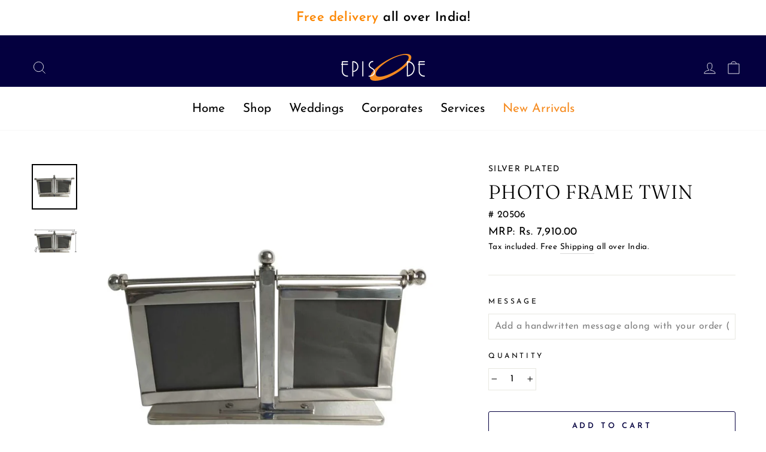

--- FILE ---
content_type: application/javascript; charset=utf-8
request_url: https://searchanise-ef84.kxcdn.com/preload_data.0S7e0A8L1Y.js
body_size: 4254
content:
window.Searchanise.preloadedSuggestions=['silver ganeshas','photo frames','sterling silver','silver plated','photo frame','silver ganesha','candle stand','tea light holder','silver plated bowls','tea set','pooja thali','silver plated diya','silver diya','all silver products','candle stands','pure silver','laxmi ganesh','baby products','tea light','candle holders','silver plated trays','silver plate','puja thali','corporate gifts','incense holder','nut bowls','ganesh lakshmi','silver box','tea sets','episode silver ganesha','baby gift','silver photoframes','silver diyas','book marks','silver glass','with silver','radha krishna','hanuman chalisa','sai baba','ram darbar','card holder','photo frame sterling silver','pooja thali silver plated','key chain','wine glass','silver bookmark','products above','bhagavad gita','om diya','silver bowl','silver photo frame','baby gifts','nut bowl','ice bucket','silver frame','silver plated photoframes','dinner set','ganesha on','candle stand of','sale sterling silver','diya holder','silver plated pooja thali','pooja items','flower vase','silver barware','ek onkar','silver bowls','divinity diya','silver deit','pen stand','book mark','bar range','tableware collection','silver plated hanuman chalisa','laxmi feet','glass and silver','baby range','peg measure','bal krishna','ram mandir','tree of life','sterling silver divinity gifts','silver plated diyas','akhand jyot','silver spoon baby','silver elephant','idol for car','tea pot','frame silver','ganesh ji','silver platter','cone bowl','sterling silver photoframes','silver spoon','t light','om bookmark','candle holder','ganesh silver plated','small ganesha','2 bowl plate','gifting occasion','sterling silver plate','jewelry box','silver plate and bowl','serving tray','silver ganesh','silver tray with bowls','first invite','silver for','god idols','sterling silver ganesha','lakshmi feet','elephant silver plated','tealights holder','jug set with glasses','silver plated bell','oil burner','box with silver lid','dry fruits','napkin ring','bowl with','lotus diya','wine goblet','picture frame','fruit bowl','festive offer','his and her','sterling ganesha','new born child','silver coin','silver thali','wine cooler','chakra jyot','diya om','lotus jyot','dry fruit box','flower box','silver plated bowl','barware collection','dinner plate','goddess lakshmi','double dish','sri yantra','silver plated box','frame confetti','ganesha natkhat','mandir ram darbar','aarti plate','silver plated frame','silver wine glass set','silver book','gift baby','fruit bowls','small bowls','peaceful buddha','diya lotus','jug set with','ganesh with veena','chip and dip','glass and','wine glasses','bowl twin','bowl set','khanda sahib','cigarette case','beer mug','silver frames','laxmi ganesha','tea pot set','akhand diya','puja set','flower petals diya','signature box','napkin holder','gift in ganesh','ganesh natkhat','diya with design','gifts for babies','sterling silver baby','book cover','silver lamp','sterling silver candlestands','silver stand','diwali gifting','jug set','silver lakshmi-ganesha','box imperial','sindoor box','iris trails','t set','water jug','box ribbed','karwa chauth','silver bhagavad','ganesha for car','dinner sets','sterling silver photo frames','silver phot frame','silver shiva','flower plate','of god in frame','pure silver ganesha','babies spoon','gift set','arti diya','radha krishna idol','silver plated photo frame','small plate','silver plated tray','cow with','silver plated ganesha','cup st','silver diya shree','on flower base','f and t','laughing buddha','silver bell','tea cups','small frame','om puja thali','splash jyot','silver murti','luck tortoise','visiting card','silver plated puja','ice bu','silver plated table','on diya','silver photoframe','sterling silver jar','plate moon','goddess durga','coaster zinnia','ganesh ekdanta','key ring','serving bowl','small ganesh','diya in rs 500','banana leaf','ganesh diya','illusion diya','paper weight','ganesh samriddha','pen s','baby frame','krishan bal','for children','lamella vase','small boxes','small box','box green','2 silver plated bowls in 1','gifting box','from nuts','bowl plate','silver small ganesh','frame baby','i’m diya','t life','plated silver tea','swinging photoframe','visiting card holders','for babies','panch dhatu','candy dish','ganesh in palki','ice tong infinity','baby spoon','lord ganesha','birthday gift','silver trays','baby photoframes','buddha radiant','lakshmi ganesh','hip flask','episode silver bell','nut bowl double','bloom diya','small bowl','bowls with tray','platter spherical','diya agni','sterling silver diyas','ganesh silver','shiv parvati','mandala diya','box desire','candle diya stand','karva chauth','or pankhuri','cake dish','veena ganesh','ganesh idol','bal ganesh','ganesh shivpriya','diya leela','pure silver art','ganesh lakshmi-ganesha','signature tray','ek om','diya dhoop','snack bowl','silver glasses','ganesh ears ganesh','wedding invite','paper holders','diya ganesh','waheguru incense','anjali aarti','glass plate','banana leaf ganesh','ganesh laxmi','baby frames','ganesh gauri shankar','ganesha geet mandali','salt and pepper','sterling silver vase','silver pooja plate','ganesh for car','pen holder','diya stand','ganesh votive','kids photo frames','all kids','bowl silo','frame laurel','desktop products','ek dant ganesh','thali set','silver plated set','ganesh om','sterling silver thali','ganesha with s','ganesh with','vase with','baby gift 5000','krishna idol','heart frame','swan bowl','duck bowl','flower stand','tea set fluted','coffee pot','silver on','pooja bell','hibiscus diya','mobile stand','ganesha silver','container for','tote bag','silver s','azure small','swastik diyas','om ganesh','tea set modern','silver napkin','gifts for new born baby','silver to','ik onkar','diya pankhuri','ganesha on stone','glass heron','bell with rudraksh','siam bowl','chandrika bowl','conch shell','silver plated tea set','trinket box','big ganesh','quarter plate','ganesh shell','bowl and spoon','diwali candle holders','elephant with','marble with ganesha','shankh ganesh','lit holder','water jug silver','silver tumbler','ganesha on a sitar','flare diya','white and silver','silver teaset','double nut bowl','ganesha car','ganesh sitar','bowl swinging','dhan vinayak','sterling silver bell','pooja thali set','vinayak mandir','tea se','glass bowl with silver','lakshmi-ganesha idol','diya swing','peacock diya','episode candle holder silver plated','basket vintage','bowl nut chasm','wooden base','chakra jy','ram mandirs','ganesh dholak','jungle baby','leaf plate','branch diya','glimmer votives','silver plated thali','bookmark shubham','sterling silver tea set','double bowl','ganesh riddhi','silver plated diya mayur','silver kada','hibiscus incense','box with','tray pastry','bala ganesh','ganesha on lotus','ganesha shivpriya','tea set silver','laxmi ganesh mandir','silver tea set','bottle stopper','aura hexagonal','gayatri bell','episode silver','fat lady t set','wave tea set','candle cosmos','diya serenity','frame azure','small idol','riddhi siddhi','tilak container','sterling silver vases','handle bowl','pihu diya','white marble','lotus incense','silver peg measure','lakshmi ganesha','ram m','silver goddess durga','om and lord ganesha together','glass stand with silver','baby mug','mandir smriddhi','writing ganesh','bermuda square','essence diya','baby brush','signature collection','pillar candle holder','frame bear','plate bowl set','geet mandali','silver plated ganesh','opus t set','regular bowls','t lite','azure photoframes','flower photoframe','baby gifting','butter dish','cascade candle stand','flower votive','tea ligh','golden temple','ganesh bhakt','gifts in 700','silver plated laxmi g','tower bowl','bowl wire','frame rice','moon ganesha','radha krishna decor','silver go','valentines gifts','diya omkara','your handbag','nandi relaxing','hammered bowl','pooja thali flower','silver jug','snacks bowl','ganesh car','tea and','tea mandarin','cake platter','container for dry','small silver tray','glass and jug','bowl with lid','triangle ganesha','tea light holder round','ganesha with moon','ganesha with','ganesh with sitar','tea set mandarin','writing ganesha','heart vase','silver plate with gold flower','silver tea','serving for dining','for serving','for car','mantra in stone','bottle and','platter square','big nowl','centre table','diya lotus large','card holders','for baby','hanging ganesha','nut platter','triangular base','silver tray','frame lamella','kids gifts','leaf ganesha','box trinket','kalpa tree','photo frame oval rice','temple constructions','silver hanuman','ganesh deities under 3000','glass liner bowl','silver bowl with glass liner','mystic diya','fat lady tea set','duck bowls','bowls silver','sterling silver under','wine set','pankhuri diya','ganesh laxmi idol','silver charan on','shiv par','gallery basket','loops basket','square candle stand','ganesha silver idols','silver keep box','little musician','three light','in english','key chain mayuresh','wave frame','upvan ganesha','twin nut bowl','box tri','ji with','om incense holder','om incense','krishna radha','nested tea','box signature','diya moksha','stand wine cooler','infinity small','silver bowl melon','bud feather','flower vase bud','baby photo frame','baby photoframe','ganesha and four','diya illusion','katori small','teaset for us','large ganesh','with shells','candle ring','pooja sets','kamal diya','lotus on stand','flower bowls','silver napkin holder','hammered jugs','silver measure','copper inner','note pad','idols set','dual stone','signature bowl','heron range','bookmark ram','rajat push','bowl sail','gayatri mantra','elephant statue','square bowl','chandrika katori','pebble ganesha','photoframe flower','hexagonal box','trinket box of silver','with lid','pen stand iris','iris bowls','photo frame n box','with glass','finger ring','twin bowls','pink box','elephant with chariot','sitar ganesh','candle stand with','ganesha on sitar','ganesh wooden base','bowl serving','bowl sets','tea infuser','silver lotus diya','office desk','3 piece teaset','pair of','with bell','silver ganesh on veena','ganesha on veena','diya cosmic','ganesh on lotus','chase bowl','money bank','ganesh saptarishi','laxmi on lotus','gift items','ash tray','tea light holder with glass','round tray','bowl porcelain','votive square signature','ganesh dhan vinayak','dancing ganesha','bookmark personal','return gifts','guitar votive','round jar','drawer box','swinging nut dish','atman votive','cosmic lotus','ganesha with flute','tea set barrel','good luck','bowl ribbon','ganesh sumukha','silver and gold','pebble ganesh','aura rhombus','tilak with','ganesha and laxmi','square box','silver and golden','lakshmi & ganesh','buddha momento','frame for kids','silver cute','mandir vigneshwara','fruit platter','dishes with','regal box','ice buck','mini ganesha','round platters','book mark ram','chandrika dinner','swastik copper','pure silver tealight','om ganesha','shree diya','diyas trinity','bowl single','bowl with stand','silver diya agni','ganesh ishaan','laxmi dual stone','ganesh on marble','tealight holder','gallery bowl small','votive cosmos','gallery bowl','for kids','flower diyas','ganesha on dhar','silver water','bowl square graffiti','bell divine','lamela design','dry fruit','diya 92.5 silver','bucket aurum','silver plated orange','incense holders','5 light diya','jug and glass','iris box','candlestand cut','hanging brocade','silver plated pushp','future platter','glimmer round','box round','diya thali bell','silver plated lakshmi','silver lakshmi','for karva chauth','ganesh on flower','diya mandala','prosperity ganesh','supari box','meditating shiva','swinging diya','barware set','silver tiny box with','small box with','ganesha writing','ganesha pratham','ganesh suveena','size sterling silver photo frames','braque wine glasses','om in','pooja thali rudraksh','diya divinity','with tray','votive veil','dry leaf','box opera','ganesh shivpriya small','ganesh and lakshmi','charan paduka','gold plated','teaset long','art ganesha','tea keeping','ganesha lakshmi','glass bowl','box s','wine holder','keychain mayuresh','wave picture frame','cut motif','barque barware','durga mata','diya petal','coaster graffiti','natkhat ganesh','nut bowl small','dish oval','wedding invites','wine gla','ganesh veena','rose ganesh','cone diya','envelope vase','jewelry brass','lamella t light','marble stand','ganesh idols','mother of','sai baba with white stone','silver feet','silver foot','flask old','silver laxmi ganesha','statue of ganesha','t lights','peg me','fish plate','bowls with lid','bowls with cover','fluted box','ice bucket oval','silver lid','wooden silver','box silver lid','21505 photo frame rect large rice','rice photoframe','22833 tilak rs','22820 om incense holder','diya on base','ganesha for','ganesh mini','moon ganesh','glass jug','diary cover','leaf of','gift card','silver ganesha\'s','bowl teddy','hair brush','bowls lounge','handle diya','ganesh chandrama','lounge large','bowl large','pen sta','ice scoop','trans votive','ice box small','nand kishore','infused radha','silver plated tissue box 1','rakhi plate','frame signature','hanuman for','paan shaped','silver well','gift for a','jug rippled'];

--- FILE ---
content_type: image/svg+xml
request_url: https://episodesilver.com/cdn/shop/t/2/assets/paypal.svg?v=120019887130884564431752833448
body_size: 803
content:
<?xml version="1.0" encoding="utf-8"?><!-- Uploaded to: SVG Repo, www.svgrepo.com, Generator: SVG Repo Mixer Tools -->
<svg fill="#000000" width="800px" height="800px" viewBox="0 -6 36 36" xmlns="http://www.w3.org/2000/svg"><path d="m33.6 24h-31.2c-1.325 0-2.4-1.075-2.4-2.4v-19.2c0-1.325 1.075-2.4 2.4-2.4h31.2c1.325 0 2.4 1.075 2.4 2.4v19.2c0 1.325-1.075 2.4-2.4 2.4zm-19.568-13.675c-.058.001-.109.028-.142.07-.038.039-.062.092-.063.15 0 .021.098.32.308.933l.454 1.326.211.618q.355 1.04.371 1.106c-.451.556-.879 1.176-1.259 1.828l-.038.07c-.001.008-.002.016-.002.025 0 .1.081.182.182.182.009 0 .018-.001.027-.002h-.001 1.218c.12-.001.224-.064.283-.159l.001-.001 4.032-5.819c.02-.027.033-.06.033-.097 0-.005 0-.01-.001-.015v.001c-.002-.059-.025-.111-.063-.15-.033-.042-.084-.069-.141-.07h-1.219c-.12.001-.225.064-.284.159l-.001.001-1.68 2.466-.695-2.372c-.037-.147-.168-.254-.323-.254-.009 0-.017 0-.026.001h.001zm13.978-.111c-.008 0-.017 0-.026 0-.758 0-1.439.329-1.909.851l-.002.002c-.495.513-.8 1.212-.8 1.982v.027-.001c-.002.029-.002.064-.002.098 0 .537.209 1.026.549 1.389l-.001-.001c.354.344.838.556 1.371.556.032 0 .065-.001.097-.002h-.005c.337-.004.657-.073.949-.197l-.016.006c.295-.111.545-.284.742-.504l.002-.002c-.01.057-.021.105-.034.151l.002-.01c-.017.056-.028.121-.032.188v.002c0 .168.069.253.206.253h1.091c.009.001.018.001.029.001.17 0 .309-.133.319-.3v-.001l.648-4.127c.002-.012.004-.026.004-.04 0-.052-.019-.1-.051-.137-.036-.049-.093-.08-.157-.08-.001 0-.002 0-.003 0h-1.2c-.147 0-.24.175-.27.522-.307-.391-.779-.639-1.31-.639-.067 0-.134.004-.199.012l.008-.001zm-17.963 0c-.008 0-.018 0-.028 0-.757 0-1.438.329-1.906.851l-.002.002c-.495.513-.8 1.212-.8 1.982v.027-.001c-.001.029-.002.062-.002.096 0 .538.209 1.027.55 1.39l-.001-.001c.354.344.838.556 1.372.556.032 0 .064-.001.096-.002h-.005c.332-.005.647-.074.934-.197l-.016.006c.299-.114.553-.286.758-.505l.001-.001c-.037.098-.06.212-.063.33v.002c0 .168.07.253.206.253h1.09c.009.001.018.001.029.001.17 0 .309-.133.319-.3v-.001l.649-4.127c.002-.011.003-.023.003-.036 0-.053-.019-.102-.051-.139-.036-.049-.093-.08-.157-.08-.001 0-.002 0-.003 0h-1.2c-.147 0-.24.175-.269.522-.312-.39-.788-.638-1.322-.638-.064 0-.126.004-.188.01l.008-.001zm22.565-2.214c-.005 0-.01-.001-.016-.001-.1 0-.182.077-.19.174v.001l-1.028 6.578c-.004.015-.007.032-.007.049 0 .051.021.098.054.132.037.044.092.071.154.071h.006 1.044c.01.001.021.002.032.002.166 0 .3-.134.3-.3 0-.001 0-.001 0-.002l1.026-6.465c.001-.007.001-.014.001-.022 0-.059-.02-.114-.053-.158v.001c-.035-.037-.085-.061-.14-.061-.005 0-.01 0-.015.001h.001zm-11.67 0c-.012-.002-.026-.003-.04-.003-.168 0-.305.135-.308.302l-1.027 6.452c-.002.011-.003.023-.003.036 0 .053.019.101.05.138.035.049.092.08.156.08h.004 1.297.004c.123 0 .225-.088.248-.204v-.002l.285-1.834c.009-.083.05-.155.111-.205h.001c.066-.054.148-.09.237-.103h.003c.081-.015.174-.023.269-.024h.001c.084 0 .184.005.3.016s.19.016.222.016c.048.003.104.004.16.004.763 0 1.457-.293 1.976-.773l-.002.002c.482-.512.779-1.204.779-1.965 0-.057-.002-.113-.005-.17v.008c.003-.038.005-.082.005-.127 0-.5-.24-.943-.61-1.223l-.004-.003c-.416-.265-.923-.422-1.467-.422-.045 0-.089.001-.133.003h.006zm-17.982 0c-.01-.001-.021-.002-.032-.002-.166 0-.3.134-.3.3v.002l-1.028 6.452c-.002.011-.003.024-.003.037 0 .052.019.1.05.137.035.049.092.08.156.08h.004 1.2c.012.002.026.003.04.003.168 0 .305-.135.308-.302l.285-1.739c.009-.083.05-.155.11-.205h.001c.066-.054.148-.09.237-.103h.003c.08-.015.173-.023.268-.024h.001c.084 0 .184.005.3.016s.19.016.222.016c.048.003.103.004.159.004.763 0 1.457-.293 1.977-.773l-.002.002c.482-.512.779-1.205.779-1.966 0-.057-.002-.113-.005-.169v.008c.003-.038.005-.082.005-.127 0-.5-.24-.943-.61-1.223l-.004-.003c-.416-.265-.923-.423-1.467-.423-.042 0-.084.001-.126.003h.006zm24.984 5.835c-.014.001-.031.001-.048.001-.266 0-.509-.096-.698-.255l.002.001c-.176-.163-.286-.395-.286-.653 0-.015 0-.03.001-.045v.002c0-.009 0-.019 0-.029 0-.374.151-.713.396-.959.241-.247.577-.4.949-.4h.033-.002c.01 0 .022-.001.034-.001.269 0 .514.099.702.262l-.001-.001c.181.168.294.408.294.674 0 .016 0 .032-.001.048v-.002.024c0 .369-.153.703-.4.94-.243.242-.579.391-.949.391-.008 0-.017 0-.025 0h.001zm-17.979 0c-.015.001-.032.001-.05.001-.262 0-.503-.096-.687-.255l.001.001c-.171-.164-.278-.395-.278-.651 0-.016 0-.032.001-.047v.002c0-.009 0-.019 0-.029 0-.374.151-.713.396-.959.241-.247.576-.4.948-.4h.035-.002c.01 0 .022-.001.034-.001.269 0 .514.099.702.262l-.001-.001c.181.168.293.408.293.673 0 .016 0 .033-.001.049v-.002.035c0 .369-.153.701-.4.938-.247.237-.583.384-.954.384-.012 0-.024 0-.036 0h.002zm11.907-2.56.269-1.691c.008-.098.09-.174.189-.174.006 0 .012 0 .017.001h-.001.285c.018 0 .04-.001.061-.001.173 0 .344.012.511.035l-.019-.002c.155.028.29.098.396.198.118.112.191.269.191.444 0 .013 0 .026-.001.038v-.002c.005.038.008.081.008.126 0 .31-.137.587-.354.775l-.001.001c-.266.153-.585.244-.925.244-.042 0-.083-.001-.125-.004h.006l-.505.016zm-17.979 0 .269-1.691c.008-.098.089-.174.188-.174.006 0 .012 0 .018.001h-.001.3c.038-.003.082-.005.126-.005.288 0 .561.069.801.191l-.01-.005c.189.121.253.378.19.766-.011.305-.17.57-.408.726l-.003.002c-.344.129-.742.204-1.158.204-.11 0-.219-.005-.326-.016z"/></svg>

--- FILE ---
content_type: application/javascript; charset=utf-8
request_url: https://searchanise-ef84.kxcdn.com/templates.0S7e0A8L1Y.js
body_size: 1281
content:
Searchanise=window.Searchanise||{};Searchanise.templates={Platform:'shopify',StoreName:'Episode Silver',AutocompleteLayout:'multicolumn',AutocompleteStyle:'ITEMS_MULTICOLUMN_LIGHT',AutocompleteDescriptionStrings:0,AutocompletePagesCount:25,AutocompleteItemCount:6,AutocompleteProductAttributeName:'product_type',AutocompleteShowProductCode:'N',AutocompleteShowMoreLink:'Y',AutocompleteIsMulticolumn:'Y',AutocompleteTemplate:'<div class="snize-ac-results-content"><div class="snize-results-html" style="cursor:auto;" id="snize-ac-results-html-container"></div><div class="snize-ac-results-columns"><div class="snize-ac-results-column"><ul class="snize-ac-results-list" id="snize-ac-items-container-1"></ul><ul class="snize-ac-results-list" id="snize-ac-items-container-2"></ul><ul class="snize-ac-results-list" id="snize-ac-items-container-3"></ul></div><div class="snize-ac-results-column"><ul class="snize-ac-results-multicolumn-list" id="snize-ac-items-container-4"></ul></div></div></div>',AutocompleteMobileTemplate:'<div class="snize-ac-results-content"><div class="snize-mobile-top-panel"><div class="snize-close-button"><button type="button" class="snize-close-button-arrow"></button></div><form action="#" style="margin: 0px"><div class="snize-search"><input id="snize-mobile-search-input" autocomplete="off" class="snize-input-style snize-mobile-input-style"></div><div class="snize-clear-button-container"><button type="button" class="snize-clear-button" style="visibility: hidden"></button></div></form></div><ul class="snize-ac-results-list" id="snize-ac-items-container-1"></ul><ul class="snize-ac-results-list" id="snize-ac-items-container-2"></ul><ul class="snize-ac-results-list" id="snize-ac-items-container-3"></ul><ul id="snize-ac-items-container-4"></ul><div class="snize-results-html" style="cursor:auto;" id="snize-ac-results-html-container"></div><div class="snize-close-area" id="snize-ac-close-area"></div></div>',AutocompleteItem:'<li class="snize-product ${product_classes}" data-original-product-id="${original_product_id}"  id="snize-ac-product-${product_id}"><a aria-label="${autocomplete_aria_label}" href="${autocomplete_link}" class="snize-item" draggable="false"><div class="snize-thumbnail"><img src="${image_link}" class="snize-item-image ${additional_image_classes}" alt="${autocomplete_image_alt}"></div>${autocomplete_product_ribbons_html}${autocomplete_product_code_html}${autocomplete_product_attribute_html}<span class="snize-title">${title}</span><span class="snize-description">${description}</span>${autocomplete_prices_html}${autocomplete_in_stock_status_html}${reviews_html}<div class="snize-add-to-cart-container">${autocomplete_action_button_html}</div></a></li>',AutocompleteMobileItem:'<li class="snize-product ${product_classes}" data-original-product-id="${original_product_id}" id="snize-ac-product-${product_id}"><a href="${autocomplete_link}" class="snize-item"><div class="snize-thumbnail"><img src="${image_link}" class="snize-item-image ${additional_image_classes}" alt="${autocomplete_image_alt}"></div><div class="snize-product-info">${autocomplete_product_ribbons_html}${autocomplete_product_code_html}${autocomplete_product_attribute_html}<span class="snize-title">${title}</span><span class="snize-description">${description}</span><div class="snize-ac-prices-container">${autocomplete_prices_html}${autocomplete_in_stock_status_html}</div>${reviews_html}<div class="snize-add-to-cart-container">${autocomplete_action_button_html}</div></div></a></li>',AutocompleteProductDiscountLabelShow:'Y',ResultsShow:'Y',ResultsStyle:'RESULTS_BIG_PICTURES_NEW',ResultsItemCount:20,ResultsShowActionButton:'N',ResultsEnableInfiniteScrolling:'infinite',ResultsShowPageImages:'N',ResultsProductAttributeName:'product_type',ResultsDescriptionStrings:0,ResultsUseAsNavigation:'links',ResultsShowProductDiscountLabel:'Y',SmartNavigationDefaultSorting:'price:asc',ShowBestsellingSorting:'Y',ShowDiscountSorting:'Y',AutocompleteTagLabels:{"2152660":{"label_id":2152660,"product_tag":"Bestsellers","format":"text","type":"text","text":"Bestseller","bg_color":"FF8000","text_color":"000000","image_type":null,"image_url":null,"position":null}},AutocompleteCustomLabels:{"2152660":{"label_id":2152660,"product_tag":"Bestsellers","format":"text","type":"text","text":"Bestseller","bg_color":"FF8000","text_color":"000000","image_type":null,"image_url":null,"position":null}},ResultsTagLabels:{"2152662":{"label_id":2152662,"product_tag":"Bestsellers","format":"text","type":"text","text":"Bestseller","bg_color":"F79000","text_color":null,"image_type":"new","image_url":null,"position":"top-right"}},ResultsCustomLabels:{"2152662":{"label_id":2152662,"product_tag":"Bestsellers","format":"text","type":"text","text":"Bestseller","bg_color":"F79000","text_color":null,"image_type":"new","image_url":null,"position":"top-right"}},CategorySortingRule:"searchanise",ShopifyCurrency:'INR',ShopifyMarketsSupport:'Y',ShopifyLocales:{"en":{"locale":"en","name":"English","primary":true,"published":true}},ShopifyRegionCatalogs:{"IN":["14215414013"]},StickySearchboxShow:'N',StickySearchboxPosition:'top-left',PriceFormatSymbol:'Rs.',PriceFormatBefore:'Rs. ',ColorsCSS:'.snize-ac-results .snize-label { color: #999999; }.snize-ac-results .snize-description { color: #666666; }div.snize-ac-results.snize-ac-results-mobile .snize-description { color: #666666; }.snize-ac-results span.snize-discounted-price { color: #949494; }.snize-ac-over-nodrop { background: #EEEEEE; }#snize-search-results-grid-mode span.snize-attribute { color: #888888; }#snize-search-results-list-mode span.snize-attribute { color: #888888; }#snize-search-results-grid-mode span.snize-sku { color: #888888; }#snize-search-results-list-mode span.snize-sku { color: #888888; }'}

--- FILE ---
content_type: text/javascript; charset=utf-8
request_url: https://episodesilver.com/products/silver-plated-photo-frame-twin.js
body_size: -67
content:
{"id":6880331563202,"title":"Photo Frame Twin","handle":"silver-plated-photo-frame-twin","description":"\u003cp\u003eIn this digital age with unlimited picture storage, it is the very few special ones that make the cut and warrant a frame. At Episode we have just the right frames to make these special moments extra special. Our range of photo frames varies from simple elegant frames to ornate intricate designs catering to all design aesthetics.\u003c\/p\u003e","published_at":"2021-08-23T03:01:33+05:30","created_at":"2021-07-25T03:31:27+05:30","vendor":"Episode","type":"Silver Plated","tags":["_tab_plated-packaging","Brass","DiwaliSale25-26","Décor","Gifting","Non Sale","Non-Variant","Photoframes","Rs. 5000 to Rs. 7500","Silver Plated"],"price":791000,"price_min":791000,"price_max":791000,"available":true,"price_varies":false,"compare_at_price":791000,"compare_at_price_min":791000,"compare_at_price_max":791000,"compare_at_price_varies":false,"variants":[{"id":40488164589762,"title":"Default Title","option1":"Default Title","option2":null,"option3":null,"sku":"20506","requires_shipping":true,"taxable":true,"featured_image":null,"available":true,"name":"Photo Frame Twin","public_title":null,"options":["Default Title"],"price":791000,"weight":0,"compare_at_price":791000,"inventory_management":"shopify","barcode":"A4FC2AED","requires_selling_plan":false,"selling_plan_allocations":[]}],"images":["\/\/cdn.shopify.com\/s\/files\/1\/0566\/5941\/1138\/products\/20506-episode-silver-plated-photo-frame-twin-29599148671170.jpg?v=1756984577","\/\/cdn.shopify.com\/s\/files\/1\/0566\/5941\/1138\/files\/20506-episode-silver-plated-photo-frame-twin-40956321595645.jpg?v=1756984577"],"featured_image":"\/\/cdn.shopify.com\/s\/files\/1\/0566\/5941\/1138\/products\/20506-episode-silver-plated-photo-frame-twin-29599148671170.jpg?v=1756984577","options":[{"name":"Title","position":1,"values":["Default Title"]}],"url":"\/products\/silver-plated-photo-frame-twin","media":[{"alt":"Silver Plated Photo Frame Twin","id":31407901868285,"position":1,"preview_image":{"aspect_ratio":1.0,"height":1024,"width":1024,"src":"https:\/\/cdn.shopify.com\/s\/files\/1\/0566\/5941\/1138\/products\/20506-episode-silver-plated-photo-frame-twin-29599148671170.jpg?v=1756984577"},"aspect_ratio":1.0,"height":1024,"media_type":"image","src":"https:\/\/cdn.shopify.com\/s\/files\/1\/0566\/5941\/1138\/products\/20506-episode-silver-plated-photo-frame-twin-29599148671170.jpg?v=1756984577","width":1024},{"alt":"Episode Silver Plated Photo Frame Twin","id":33626739474685,"position":2,"preview_image":{"aspect_ratio":1.0,"height":720,"width":720,"src":"https:\/\/cdn.shopify.com\/s\/files\/1\/0566\/5941\/1138\/files\/20506-episode-silver-plated-photo-frame-twin-40956321595645.jpg?v=1756984577"},"aspect_ratio":1.0,"height":720,"media_type":"image","src":"https:\/\/cdn.shopify.com\/s\/files\/1\/0566\/5941\/1138\/files\/20506-episode-silver-plated-photo-frame-twin-40956321595645.jpg?v=1756984577","width":720}],"requires_selling_plan":false,"selling_plan_groups":[]}

--- FILE ---
content_type: text/javascript; charset=utf-8
request_url: https://episodesilver.com/products/silver-plated-photo-frame-twin.js
body_size: 546
content:
{"id":6880331563202,"title":"Photo Frame Twin","handle":"silver-plated-photo-frame-twin","description":"\u003cp\u003eIn this digital age with unlimited picture storage, it is the very few special ones that make the cut and warrant a frame. At Episode we have just the right frames to make these special moments extra special. Our range of photo frames varies from simple elegant frames to ornate intricate designs catering to all design aesthetics.\u003c\/p\u003e","published_at":"2021-08-23T03:01:33+05:30","created_at":"2021-07-25T03:31:27+05:30","vendor":"Episode","type":"Silver Plated","tags":["_tab_plated-packaging","Brass","DiwaliSale25-26","Décor","Gifting","Non Sale","Non-Variant","Photoframes","Rs. 5000 to Rs. 7500","Silver Plated"],"price":791000,"price_min":791000,"price_max":791000,"available":true,"price_varies":false,"compare_at_price":791000,"compare_at_price_min":791000,"compare_at_price_max":791000,"compare_at_price_varies":false,"variants":[{"id":40488164589762,"title":"Default Title","option1":"Default Title","option2":null,"option3":null,"sku":"20506","requires_shipping":true,"taxable":true,"featured_image":null,"available":true,"name":"Photo Frame Twin","public_title":null,"options":["Default Title"],"price":791000,"weight":0,"compare_at_price":791000,"inventory_management":"shopify","barcode":"A4FC2AED","requires_selling_plan":false,"selling_plan_allocations":[]}],"images":["\/\/cdn.shopify.com\/s\/files\/1\/0566\/5941\/1138\/products\/20506-episode-silver-plated-photo-frame-twin-29599148671170.jpg?v=1756984577","\/\/cdn.shopify.com\/s\/files\/1\/0566\/5941\/1138\/files\/20506-episode-silver-plated-photo-frame-twin-40956321595645.jpg?v=1756984577"],"featured_image":"\/\/cdn.shopify.com\/s\/files\/1\/0566\/5941\/1138\/products\/20506-episode-silver-plated-photo-frame-twin-29599148671170.jpg?v=1756984577","options":[{"name":"Title","position":1,"values":["Default Title"]}],"url":"\/products\/silver-plated-photo-frame-twin","media":[{"alt":"Silver Plated Photo Frame Twin","id":31407901868285,"position":1,"preview_image":{"aspect_ratio":1.0,"height":1024,"width":1024,"src":"https:\/\/cdn.shopify.com\/s\/files\/1\/0566\/5941\/1138\/products\/20506-episode-silver-plated-photo-frame-twin-29599148671170.jpg?v=1756984577"},"aspect_ratio":1.0,"height":1024,"media_type":"image","src":"https:\/\/cdn.shopify.com\/s\/files\/1\/0566\/5941\/1138\/products\/20506-episode-silver-plated-photo-frame-twin-29599148671170.jpg?v=1756984577","width":1024},{"alt":"Episode Silver Plated Photo Frame Twin","id":33626739474685,"position":2,"preview_image":{"aspect_ratio":1.0,"height":720,"width":720,"src":"https:\/\/cdn.shopify.com\/s\/files\/1\/0566\/5941\/1138\/files\/20506-episode-silver-plated-photo-frame-twin-40956321595645.jpg?v=1756984577"},"aspect_ratio":1.0,"height":720,"media_type":"image","src":"https:\/\/cdn.shopify.com\/s\/files\/1\/0566\/5941\/1138\/files\/20506-episode-silver-plated-photo-frame-twin-40956321595645.jpg?v=1756984577","width":720}],"requires_selling_plan":false,"selling_plan_groups":[]}